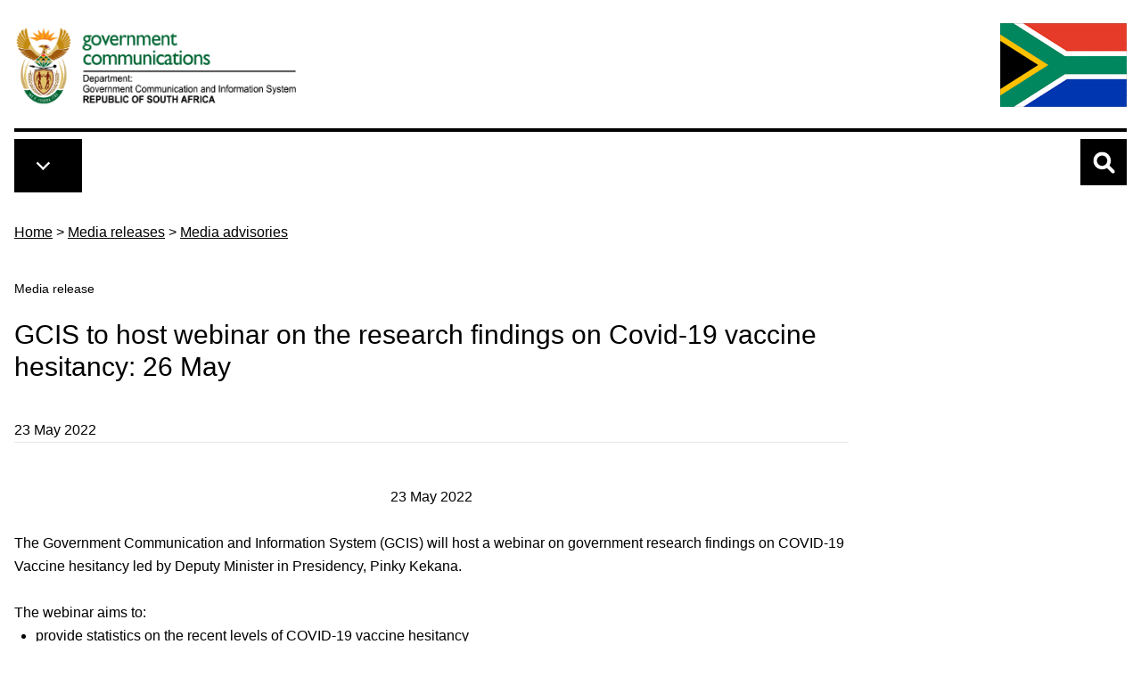

--- FILE ---
content_type: text/html; charset=UTF-8
request_url: https://www.gcis.gov.za/newsroom/media-releases/gcis-host-webinar-research-findings-covid-19-vaccine-hesitancy-26-may
body_size: 22038
content:

<!DOCTYPE html>
<html lang="en" dir="ltr">
  <head>
    <meta charset="utf-8" />
<meta name="description" content="23 May 2022 The Government Communication and Information System (GCIS) will host a webinar on" />
<link rel="canonical" href="https://www.gcis.gov.za/newsroom/media-releases/gcis-host-webinar-research-findings-covid-19-vaccine-hesitancy-26-may" />
<meta name="Generator" content="Drupal 10 (https://www.drupal.org)" />
<meta name="MobileOptimized" content="width" />
<meta name="HandheldFriendly" content="true" />
<meta name="viewport" content="width=device-width, initial-scale=1.0" />
<link rel="icon" href="/themes/custom/tailwindcss/favicon.ico" type="image/vnd.microsoft.icon" />

    <title>GCIS to host webinar on the research findings on Covid-19 vaccine hesitancy: 26 May | Government Communication and Information System (GCIS)</title>
    <link rel="stylesheet" media="all" href="/libraries/drupal-superfish/css/superfish.css?t9bhho" />
<link rel="stylesheet" media="all" href="/themes/contrib/stable/css/core/components/progress.module.css?t9bhho" />
<link rel="stylesheet" media="all" href="/themes/contrib/stable/css/core/components/ajax-progress.module.css?t9bhho" />
<link rel="stylesheet" media="all" href="/themes/contrib/stable/css/system/components/align.module.css?t9bhho" />
<link rel="stylesheet" media="all" href="/themes/contrib/stable/css/system/components/fieldgroup.module.css?t9bhho" />
<link rel="stylesheet" media="all" href="/themes/contrib/stable/css/system/components/container-inline.module.css?t9bhho" />
<link rel="stylesheet" media="all" href="/themes/contrib/stable/css/system/components/clearfix.module.css?t9bhho" />
<link rel="stylesheet" media="all" href="/themes/contrib/stable/css/system/components/details.module.css?t9bhho" />
<link rel="stylesheet" media="all" href="/themes/contrib/stable/css/system/components/hidden.module.css?t9bhho" />
<link rel="stylesheet" media="all" href="/themes/contrib/stable/css/system/components/item-list.module.css?t9bhho" />
<link rel="stylesheet" media="all" href="/themes/contrib/stable/css/system/components/js.module.css?t9bhho" />
<link rel="stylesheet" media="all" href="/themes/contrib/stable/css/system/components/nowrap.module.css?t9bhho" />
<link rel="stylesheet" media="all" href="/themes/contrib/stable/css/system/components/position-container.module.css?t9bhho" />
<link rel="stylesheet" media="all" href="/themes/contrib/stable/css/system/components/reset-appearance.module.css?t9bhho" />
<link rel="stylesheet" media="all" href="/themes/contrib/stable/css/system/components/resize.module.css?t9bhho" />
<link rel="stylesheet" media="all" href="/themes/contrib/stable/css/system/components/system-status-counter.css?t9bhho" />
<link rel="stylesheet" media="all" href="/themes/contrib/stable/css/system/components/system-status-report-counters.css?t9bhho" />
<link rel="stylesheet" media="all" href="/themes/contrib/stable/css/system/components/system-status-report-general-info.css?t9bhho" />
<link rel="stylesheet" media="all" href="/themes/contrib/stable/css/system/components/tablesort.module.css?t9bhho" />
<link rel="stylesheet" media="all" href="/themes/custom/tailwindcss/dist/tailwind.css?t9bhho" />

    <script type="application/json" data-drupal-selector="drupal-settings-json">{"path":{"baseUrl":"\/","pathPrefix":"","currentPath":"node\/10001","currentPathIsAdmin":false,"isFront":false,"currentLanguage":"en"},"pluralDelimiter":"\u0003","gtag":{"tagId":"","consentMode":false,"otherIds":[],"events":[],"additionalConfigInfo":[]},"suppressDeprecationErrors":true,"ajaxPageState":{"libraries":"eJx1jFEOwjAMQy9U6JGmdIQ0KG2mOQN2e-ADpEnlx7L9ZIu7GE9BkuUtSY75TDd6HsuWsC28XhU1_9yom6rfedUe3GPI0cgM88rcx_zjsBX8o4tDQ328Dt_m-n3fEdxyIXAKUntov8xAFvNCdkLspl1eLDdrpQ","theme":"tailwindcss","theme_token":null},"ajaxTrustedUrl":{"\/search":true},"gtm":{"tagId":null,"settings":{"data_layer":"dataLayer","include_classes":false,"allowlist_classes":"google\nnonGooglePixels\nnonGoogleScripts\nnonGoogleIframes","blocklist_classes":"customScripts\ncustomPixels","include_environment":false,"environment_id":"","environment_token":""},"tagIds":["GTM-TPPDNRK"]},"superfish":{"superfish-main":{"id":"superfish-main","sf":{"animation":{"opacity":"show","width":"show"},"speed":"fast","autoArrows":true,"dropShadows":true},"plugins":{"touchscreen":{"disableHover":0,"cloneParent":0,"mode":"always_active"},"smallscreen":{"cloneParent":0,"mode":"window_width","breakpoint":3000,"accordionButton":0},"supposition":true,"supersubs":true}}},"csp":{"nonce":"FRnFHyoCjjO6_9fjIwcKqg"},"user":{"uid":0,"permissionsHash":"87b6ca4c9c3409fa3e15600d96438f41e701769e1dc25328ff814cb09cc51270"}}</script>
<script src="/core/misc/drupalSettingsLoader.js?v=10.6.2"></script>
<script src="/modules/contrib/google_tag/js/gtag.js?t9bhho"></script>
<script src="/modules/contrib/google_tag/js/gtm.js?t9bhho"></script>

    <link rel="apple-touch-icon" sizes="180x180" href="/apple-touch-icon.png">
    <link rel="icon" type="image/png" sizes="32x32" href="/favicon-32x32.png">
    <link rel="icon" type="image/png" sizes="16x16" href="/favicon-16x16.png">
    <link rel="manifest" href="/site.webmanifest">
    <link rel="mask-icon" href="/safari-pinned-tab.svg" color="#5bbad5">
    <meta name="msapplication-TileColor" content="#da532c">
    <meta name="theme-color" content="#ffffff">

        <script src=https://cdn.pagesense.io/js/gcisportal387/721a6f806ffd408eb97cbc5fb592bb1f.js></script>

  </head>
  <body class="path-node page-node-type-media-releases">
        <a href="#main-content" class="visually-hidden focusable">
      Skip to main content
    </a>
    <noscript><iframe src="https://www.googletagmanager.com/ns.html?id=GTM-TPPDNRK"
                  height="0" width="0" style="display:none;visibility:hidden"></iframe></noscript>

      <div class="dialog-off-canvas-main-canvas" data-off-canvas-main-canvas>
    <div class="grid grid-cols-5 h-[10px] overflow-hidden">
        <div class="gcis-trap gcis-trap-1"></div>
        <div class="gcis-trap gcis-trap-2"></div>
        <div class="gcis-trap gcis-trap-3"></div>
        <div class="gcis-trap gcis-trap-4"></div>
        <div class="gcis-trap gcis-trap-5"></div>
      </div>
<div class="container max-w-7xl mx-auto p-4 content">

<header role="banner">
  <div class="flex justify-between mb-2 border-b-4 border-black">
    <div>  <div>
    <div id="block-tailwindcss-site-branding">
  
    
    <div class="flex items-center">
          <a href="/" title="Home" rel="home" class="mr-2 site-logo max-w-xs">
        <img class="max-w-[360px]" src="/themes/custom/tailwindcss/images/gcis.png" alt="Home" />
      </a>
              </div>
</div>

  </div>
</div>
    <div class="content-end hidden xs:block">  <div>
    <div id="block-saflag">
  
    
      
            <div><img alt="South African Flag" data-entity-type="" data-entity-uuid="" src="/themes/custom/tailwindcss/images/flag-new.jpg" />
</div>
      
  </div>

  </div>
</div>
  </div>
</header>



<nav class="mt-0 w-full top-0 z-50 print:hidden relative">
    <div class="container max-w-7xl mx-auto flex flex-row">
      <div class="flex-none md:flex-grow inline-block align-middle">
        <div class="p-3 bg-black inline-block">   <div>
    <div>
  
    
      
<ul id="superfish-main" class="menu sf-menu sf-main sf-horizontal sf-style-none mb-0 inline-block align-middle divide-y divide-white">
  

  
  <li id="main-standardfront-page" class="sf-depth-1 sf-no-children sf-first">
              <a href="/" class="sf-depth-1">Home</a>
                      </li>


  
  <li id="main-menu-link-content328c781b-29a1-4fcf-938b-fa5eb4640c9c" class="sf-depth-1 sf-no-children">
              <a href="/content/about-us" class="sf-depth-1">About us</a>
                      </li>


  
  <li id="main-menu-link-content183fb120-feac-489a-9b94-94e8bbed4d6a" class="sf-depth-1 sf-no-children">
              <a href="/content/resource-centre" class="sf-depth-1">Resource centre</a>
                      </li>


  
  <li id="main-menu-link-content7461ba65-eaad-4db4-a44a-695b481d312d" class="sf-depth-1 sf-no-children">
              <a href="/content/newsroom" class="sf-depth-1">Newsroom</a>
                      </li>


  
  <li id="main-menu-link-content7d564c46-e84a-4469-a462-f53ebceee24b" class="sf-depth-1 sf-no-children">
              <a href="/content/services" class="sf-depth-1">Services</a>
                      </li>


  
  <li id="main-menu-link-content4ca37724-df7a-4c26-a928-2a59b1deca9c" class="sf-depth-1 sf-no-children">
              <a href="/content/about-us/hr/vacancies" class="sf-depth-1">Jobs</a>
                      </li>


  
  <li id="main-menu-link-content4a74ae95-80cf-438a-91a4-36646f22608d" class="sf-depth-1 sf-no-children sf-last">
              <a href="/content/latest-tenders" class="sf-depth-1">Latest tenders</a>
                      </li>


</ul>

  </div>

  </div>
 
        </div>
      </div>
      <div class="grow md:grow-0">
        <a aria-controls="collapseSearch" aria-expanded="false" class="ml-1.5 w-[52px] h-[52px] search-icon collapsed cursor-pointer inline-block bg-black hover:bg-gcis-lightgray hover:shadow-lg focus:bg-slate-200 focus:shadow-lg focus:outline-none focus:ring-0 active:bg-blue-800 active:shadow-lg transition duration-150 ease-in-out" data-bs-target="#collapseSearch" data-bs-toggle="collapse" type="button">

        </a>
      </div>

      <div class="flex-none md:hidden">
          <div class="pl-5">
            <img alt="South African Flag" src="/themes/custom/tailwindcss/images/flag-new.jpg" class="h-[52px]">
          </div>
      </div>
    </div>
  </nav>

<div>
  <div class="collapse collapse-vertical bg-gcis-lightgray p-5 pb-10 mt-1" id="collapseSearch">
        <div>
    

<div class="search-api-form" data-drupal-selector="search-api-form" id="block-searchapiform">
<span class="search-label text-xl font-semibold mb-3 block">Search GCIS.gov.za</span>
<div class="relative">
      <form action="/search" method="get" id="search-api-form" accept-charset="UTF-8">
  <div class="js-form-item form-item js-form-type-search form-item-search-api-fulltext js-form-item-search-api-fulltext form-no-label">
      <label for="edit-search-api-fulltext" class="visually-hidden">Search</label>
        <input title="Enter the terms you wish to search for." data-drupal-selector="edit-search-api-fulltext" type="search" id="edit-search-api-fulltext" name="search_api_fulltext" value="" size="15" maxlength="128" placeholder="" class="form-search" />

        </div>
<div data-drupal-selector="edit-actions" class="form-actions js-form-wrapper form-wrapper" id="edit-actions"><input class="absolute right-0 top-0 bg-gcis-darkorange focus:bg-gcis-darkgreen bg-search-icon button js-form-submit form-submit" data-drupal-selector="edit-submit" type="submit" id="edit-submit" value="" />
</div>

</form>

  </div>
</div>
  </div>

  </div>
</div>
  
  
  

    <div>
    <div id="block-tailwindcss-breadcrumbs">
  
    
      <nav class="breadcrumb mb-5 mt-8" aria-labelledby="system-breadcrumb">
  <h2 id="system-breadcrumb" class="visually-hidden">Breadcrumb</h2>
  <ol>
            <li class="inline"><a class="underline underline-offset-8 decoration-black hover:decoration-gcisgreen-800 text-black hover:text-gcisgreen-800" href="/">Home</a> > </li>
                <li class="inline"><a class="underline underline-offset-8 decoration-black hover:decoration-gcisgreen-800 text-black hover:text-gcisgreen-800" href="/content/newsroom/media-releases">Media releases</a> > </li>
                <li class="inline"><a class="underline underline-offset-8 decoration-black hover:decoration-gcisgreen-800 text-black hover:text-gcisgreen-800" href="/category/media-releases/media-advisories">Media advisories</a></li>
        </ol>
</nav>

  </div>

  </div>


    <div>
    <div data-drupal-messages-fallback class="hidden"></div>

  </div>


  
  <main role="main">
    <a id="main-content" tabindex="-1"></a>
    <div class="md:flex">
      
      
      <div class="grow">
          <div>
    <div id="block-mediareleasestitleprefix-2">
  
    
      
            <div class="text-sm font-light font-thin pt-5">Media release</div>
      
  </div>
<div id="block-tailwindcss-page-title">
  
    
      
  <h1 class="page-title w-full md:w-9/12"><span>GCIS to host webinar on the research findings on Covid-19 vaccine hesitancy: 26 May</span>
</h1>
  


  </div>

  </div>

          <div>
    <div id="block-tailwindcss-eco-omega-system-main">
  
    
      <article class="node w-full md:w-9/12 media-releases">

  
    

    <div class="mb-12">
    23 May 2022
    <hr>
  </div>
  <div class="node-content mb-12">
    <div class="mb-4">
            <div><div style="text-align: center;">23 May 2022</div>
<div style="text-align: center;">&nbsp;</div>
<div>The Government Communication and Information System (GCIS) will host a webinar on government research findings on COVID-19 Vaccine hesitancy led by Deputy Minister in Presidency, Pinky Kekana.&nbsp;</div>
<div>&nbsp;</div>
<div>The webinar aims to:&nbsp;</div>
<div>
<ul>
<li>provide statistics on the recent levels of COVID-19 vaccine hesitancy</li>
<li>explore the reasons for COVID-19 vaccine hesitancy</li>
<li>expand on the importance of improving health communication strategies using research data</li>
</ul>
</div>
<div>&nbsp;</div>
<div>Members of the media are invited to cover and attend the webinar as follows :</div>
<div>&nbsp;</div>
<div>Date:&nbsp; &nbsp; &nbsp; &nbsp; Thursday, 26 May 2022&nbsp;</div>
<div>Time:&nbsp; &nbsp; &nbsp; &nbsp; 13h00&nbsp;&nbsp;</div>
<div>Virtual Platform details: Zoom (Webinar ID: 965 9824 3922 Passcode: 766933)</div>
<div><a href="https://gcis.zoom.us/j/96598243922?pwd=dFhib1YzaDU5K2MxWjgwRk1mSzQ5QT09&amp;nbsp">https://gcis.zoom.us/j/96598243922?pwd=dFhib1YzaDU5K2MxWjgwRk1mSzQ5QT09…</a>;</div>
<div>&nbsp;</div>
<div>Enquiries: <br>William Baloyi on&nbsp; 0833907147</div>
</div>
      </div>
    <div class=""></div>
  </div>
  <div class="container bg-gcis-lightorange w-full h-2 my-4 block"></div>
  <!-- Social Media Share Buttons  -->
  <div class="container grid grid-cols-1 md:grid-cols-2">
    <div class="col-span-1 font-bold">
      <div class="mb-2 text-lg">Share this page</div>
      <div class="inline-flex items-center">
        <a class="social-link facebook" href="https://www.facebook.com/sharer.php?u=https://www.gcis.gov.za//newsroom/media-releases/gcis-host-webinar-research-findings-covid-19-vaccine-hesitancy-26-may" id="fb-share" rel="nofollow" target="_blank" title="Share on Facebook"><img alt="GCIS on Facebook" class="social-link" src="/themes/custom/tailwindcss/images/facebook-brands.svg" style="width:30px; height=30px;" />Facebook</a>
        <a class="social-link twitter ml-6 text-gcis-darkorange" href="https://twitter.com/share?url=https://www.gcis.gov.za//newsroom/media-releases/gcis-host-webinar-research-findings-covid-19-vaccine-hesitancy-26-may" id="fb-share" rel="nofollow" target="_blank" title="Share on Twitter"><img alt="GCIS on Facebook" class="social-link" src="/themes/custom/tailwindcss/images/twitter-brands.svg" style="width:30px; height=30px;" />Twitter</a>
        <a class="social-link whatsapp ml-6" href="https://api.whatsapp.com:/send?text=https://www.gcis.gov.za//newsroom/media-releases/gcis-host-webinar-research-findings-covid-19-vaccine-hesitancy-26-may" data-action="share/whatsapp/share" target="_blank"> <img alt="GCIS on Facebook" class="social-link" src="/themes/custom/tailwindcss/images/whatsapp-brands.svg" style="width:30px; height=30px;" />WhatsApp</a>
      </div>
    </div>
    <div class="col-span-1 font-bold cat-explore">
      <div class="font-bold mb-2.5 text-lg">Similar categories to explore</div>
            
            <div><a href="/category/media-releases/media-advisories" hreflang="en">Media advisories</a></div>
      
          </div>
    </div>
  </div>

</article>


  </div>

  </div>

      </div>
          </div>
  </main>
  
  
  
  
      
</div>      <div class="mx-auto tagline-bg mb-4 mt-10">
      <div class="container max-w-7xl mx-auto py-3 px-3 grid grid-cols-1 gap-4 md:grid-cols-2 lg:grid-cols-2">
              <div class="col-span-2">  <div>
    <div id="block-tailwindcss-eco-omega-block-227">
  
    
      
            <div><h2 class="pulse my-0 pt-0">Empowering South Africans through communication excellence.</h2>
</div>
      
  </div>

  </div>
</div>
        <div class="col-span-1"></div>  
      </div>
    </div>
        <footer role="contentinfo">
      <div class="bg-gcis-footergreen py-6 content">
        <div class="container max-w-7xl mx-auto py-5 px-3">
          <div class="grid grid-cols-1 gap-4 md:grid-cols-4">
            <div class="col-span-1 md:col-span-2">  <div>
     <div id="block-exploregcis4">
  
      <h3 class="block-title">Explore</h3>
    <div class="block-title-underline"></div>
    
    
    
            <div><div class="grid grid-cols-1 md:grid-cols-2">
<ul class="list-none">
<li><a href="/content/about-us">About us</a></li>
<li><a href="/content/services">Services</a></li>
<li><a href="/content/resource-centre">Resource centre</a></li>
<li><a href="/content/newsroom">Newsroom</a></li>
<li><a href="/content/links">Links</a></li>
<li><a href="/content/contact-us">Contact us</a></li>
<li><a href="/content/help">Help</a></li>
<li><a href="/content/help/faqs">FAQs</a></li>
</ul>
<ul class="list-none sm:block inline-block">
<li><a href="/content/newsroom/media-releases">Media releases</a></li>
<li><a href="/content/newsroom/subscriptions">Subscriptions</a></li>
<li><a href="/content/newsroom/speeches">Speeches</a></li>
<li><a href="/content/newsroom/media-contacts">Media contacts</a></li>
<li><a href="/content/resourcecentre/newsletters-magazines">Newsletters</a></li>
<li><a href="http://www.flickr.com/photos/governmentza/sets/" target="_blank">Photo galleries</a></li>
</ul>
</div>
</div>
      

  </div>

  </div>
</div>
            <div class="col-span-1">  <div>
     <div id="block-tailwindcss-eco-omega-block-232">
  
      <h3 class="block-title">Follow Us</h3>
    <div class="block-title-underline"></div>
    
    
    
            <div><div class="grid grid-cols-5 gap-4 mb-3">
<div class="flex items-center"><a href="https://www.facebook.com/GCISZA" target="_blank"><img src="/themes/custom/tailwindcss/images/facebook-brands.svg" alt="GCIS on Facebook" width="30" height="30"></a></div>
<div class="flex items-center"><a href="https://twitter.com/gcismedia" target="_blank"><img src="https://www.gcis.gov.za/sites/default/files/pictures/twitter-x-app-icon-30_0.jpg" alt="GCIS on X" width="30" height="18"></a></div>
<div class="flex items-center"><a href="https://www.youtube.com/channel/UCeGklnZgV21ag34t1_4G4dg" target="_blank"><img src="/themes/custom/tailwindcss/images/youtube-brands.svg" alt="GCIS on YouTube" width="30" height="27"></a></div>
<div class="flex items-center"><a href="https://www.flickr.com/photos/governmentza/albums/" target="_blank"><img src="/themes/custom/tailwindcss/images/flickr-brands.svg" alt="GCIS on Twitter" width="30" height="34"></a></div>
<div class="flex items-center"><a href="https://www.linkedin.com/company/governmentza" target="_blank"><img src="/themes/custom/tailwindcss/images/linkedin-brands.svg" alt="GCIS on LinkedIn" width="30" height="30"></a></div>
</div>
<div><a href="https://play.google.com/store/apps/details?id=za.gov.sagovapp"><img src="/sites/default/files/pictures/google-plays.jpg" data-entity-uuid="b87a6a80-c0a1-47de-9e0a-657df4d12642" data-entity-type="file" alt width="143" height="58"></a></div>
<p><a href="https://apps.apple.com/za/app/south-african-government/id1363173160"><img src="/sites/default/files/pictures/app-stores.jpg" data-entity-uuid="6f4d3f10-1607-497a-a818-9fa6d7145752" data-entity-type="file" alt width="143" height="58"></a></p>
</div>
      

  </div>
<div class="mt-6">
  
      <h3 class="block-title">Notifications</h3>
    <div class="block-title-underline"></div>
    
      
            <div><p><a href="https://list.gcis.gov.za/mailman/listinfo/vacancies" target="_blank">Register to get Notifications about Jobs and Tenders</a></p>
</div>
      
  </div>

  </div>
</div>
            <div class="col-span-1">  <div>
     <div id="block-tailwindcss-eco-omega-block-230">
  
      <h3 class="block-title">Find us</h3>
    <div class="block-title-underline"></div>
    
    
    
            <div><p>Our address is:</p>
<p>Tshedimosetso House<br>
1035 cnr Francis Baard and Festival streets<br>
HATFIELD, Pretoria, 0083</p>
<p>Tel: 012 473 0000</p>
<p>GPS (Latitude, Longitude)<br>
-25.746838, 28.231634<br>
<span class="normal">S 25°44.810, E 28°13.898 </span><br>
<span class="normal">S 25</span><span class="normal"><span class="normal">°</span>44'48.6", E</span><span class="normal"> 28</span><span class="normal"><span class="normal"><span class="normal">°</span></span>13'53.9"</span></p>
<p><a href="/content/contact-us/newmap-to-gcis">Directions</a></p>
</div>
      

  </div>

  </div>
</div>          
          </div>
          <div class="block-title-underline mt-5"></div>
          <div class="grid grid-cols-1 lg:grid-cols-2">
            <div class="col-span-1">  <div>
    <div id="block-ndplogo">
  
    
      
            <div><p><img alt="NDP Logo" data-entity-type data-entity-uuid src="/themes/custom/tailwindcss/images/NDP_final_LOGO.png"></p>
</div>
      
  </div>

  </div>
</div>
            <div class="col-span-1">  <div>
    <div id="block-tailwindcss-eco-omega-block-231">
  
    
      
            <div><p class="text-align-right">Copyright ©2026 Government Communication and Information System<br><a href="/content/help/about-gcis-web">About the site</a>&nbsp;|&nbsp;<a href="mailto:electronic@gcis.gov.za" title="GCIS web">Web manager</a>&nbsp;| <a href="/content/help/using-gcis-web">Terms and conditions</a></p>
</div>
      
  </div>

  </div>
</div>          
          </div>
        </div>
      </div>
      <div class="grid grid-cols-5 h-[10px] overflow-hidden">
        <div class="gcis-trap gcis-trap-1"></div>
        <div class="gcis-trap gcis-trap-2"></div>
        <div class="gcis-trap gcis-trap-3"></div>
        <div class="gcis-trap gcis-trap-4"></div>
        <div class="gcis-trap gcis-trap-5"></div>
      </div>
    </footer>
  
  </div>

    
    <script src="/core/assets/vendor/jquery/jquery.min.js?v=3.7.1"></script>
<script src="/core/assets/vendor/once/once.min.js?v=1.0.1"></script>
<script src="/core/misc/drupal.js?v=10.6.2"></script>
<script src="/core/misc/drupal.init.js?v=10.6.2"></script>
<script src="/core/assets/vendor/tabbable/index.umd.min.js?v=6.3.0"></script>
<script src="/core/misc/progress.js?v=10.6.2"></script>
<script src="/core/assets/vendor/loadjs/loadjs.min.js?v=4.3.0"></script>
<script src="/core/misc/debounce.js?v=10.6.2"></script>
<script src="/core/misc/announce.js?v=10.6.2"></script>
<script src="/core/misc/message.js?v=10.6.2"></script>
<script src="/core/misc/ajax.js?v=10.6.2"></script>
<script src="/themes/contrib/stable/js/ajax.js?v=10.6.2"></script>
<script src="/modules/contrib/google_tag/js/gtag.ajax.js?t9bhho"></script>
<script src="/modules/contrib/superfish/js/superfish.js?v=2.0"></script>
<script src="/libraries/drupal-superfish/superfish.js?t9bhho"></script>
<script src="/libraries/drupal-superfish/jquery.hoverIntent.minified.js?t9bhho"></script>
<script src="/libraries/drupal-superfish/sfsmallscreen.js?t9bhho"></script>
<script src="/libraries/drupal-superfish/supersubs.js?t9bhho"></script>
<script src="/libraries/drupal-superfish/supposition.js?t9bhho"></script>
<script src="/libraries/drupal-superfish/sftouchscreen.js?t9bhho"></script>
<script src="/themes/custom/tailwindcss/node_modules/tw-elements/dist/js/index.min.js?t9bhho"></script>

  </body>
</html>


--- FILE ---
content_type: text/css
request_url: https://www.gcis.gov.za/themes/custom/tailwindcss/dist/tailwind.css?t9bhho
body_size: 39085
content:
/*! tailwindcss v3.0.24 | MIT License | https://tailwindcss.com*/*,:after,:before{box-sizing:border-box;border:0 solid #e5e7eb}:after,:before{--tw-content:""}html{line-height:1.5;-webkit-text-size-adjust:100%;-moz-tab-size:4;-o-tab-size:4;tab-size:4;font-family:Inter,sans-serif}body{margin:0;line-height:inherit}hr{height:0;color:inherit;border-top-width:1px}abbr:where([title]){-webkit-text-decoration:underline dotted;text-decoration:underline dotted}h1,h2,h3,h4,h5,h6{font-size:inherit;font-weight:inherit}a{color:inherit;text-decoration:inherit}b,strong{font-weight:bolder}code,kbd,pre,samp{font-family:ui-monospace,monospace;font-size:1em}small{font-size:80%}sub,sup{font-size:75%;line-height:0;position:relative;vertical-align:initial}sub{bottom:-.25em}sup{top:-.5em}table{text-indent:0;border-color:inherit;border-collapse:collapse}button,input,optgroup,select,textarea{font-family:inherit;font-size:100%;line-height:inherit;color:inherit;margin:0;padding:0}button,select{text-transform:none}[type=button],[type=reset],[type=submit],button{-webkit-appearance:button;background-color:initial;background-image:none}:-moz-focusring{outline:auto}:-moz-ui-invalid{box-shadow:none}progress{vertical-align:initial}::-webkit-inner-spin-button,::-webkit-outer-spin-button{height:auto}[type=search]{-webkit-appearance:textfield;outline-offset:-2px}::-webkit-search-decoration{-webkit-appearance:none}::-webkit-file-upload-button{-webkit-appearance:button;font:inherit}summary{display:list-item}blockquote,dd,dl,figure,h1,h2,h3,h4,h5,h6,hr,p,pre{margin:0}fieldset{margin:0}fieldset,legend{padding:0}menu,ol,ul{list-style:none;margin:0;padding:0}textarea{resize:vertical}input::-moz-placeholder,textarea::-moz-placeholder{opacity:1;color:#9ca3af}input:-ms-input-placeholder,textarea:-ms-input-placeholder{opacity:1;color:#9ca3af}input::placeholder,textarea::placeholder{opacity:1;color:#9ca3af}[role=button],button{cursor:pointer}:disabled{cursor:default}audio,canvas,embed,iframe,img,object,svg,video{display:block;vertical-align:middle}img,video{max-width:100%;height:auto}[hidden]{display:none}body{--tw-bg-opacity:1;background-color:rgb(255 255 255/var(--tw-bg-opacity));font-weight:300;line-height:1.625;color:rgb(0 0 0/var(--tw-text-opacity))}a,body{font-family:Roboto,sans-serif;--tw-text-opacity:1}a{font-weight:400;color:rgb(0 129 85/var(--tw-text-opacity));-webkit-text-decoration-line:underline;text-decoration-line:underline;text-underline-offset:4px}a:hover{--tw-text-opacity:1;color:rgb(0 0 0/var(--tw-text-opacity));text-decoration-thickness:2px}p{font-size:1rem;line-height:1.5rem}h1,p{margin-bottom:1rem}h1{font-size:1.875rem;line-height:2.25rem;font-weight:500}h1.page-title{padding-top:1.5rem;padding-bottom:1.5rem}span.h1.page-title{margin-bottom:0;display:block;padding-top:1.25rem;padding-bottom:1.25rem;font-size:1.875rem;line-height:2.25rem;font-weight:500}h2{font-size:1.25rem}h2,h3{margin-bottom:1rem;line-height:1.75rem;font-weight:600}h3{font-size:1.125rem}input,textarea{border-radius:.25rem;border-width:1px;--tw-border-opacity:1;border-color:rgb(107 114 128/var(--tw-border-opacity));padding:.75rem;--tw-text-opacity:1;color:rgb(0 0 0/var(--tw-text-opacity))}input:focus,textarea:focus{--tw-border-opacity:1;border-color:rgb(245 130 31/var(--tw-border-opacity));outline:2px solid #0000;outline-offset:2px;--tw-ring-offset-shadow:var(--tw-ring-inset) 0 0 0 var(--tw-ring-offset-width) var(--tw-ring-offset-color);--tw-ring-shadow:var(--tw-ring-inset) 0 0 0 calc(1px + var(--tw-ring-offset-width)) var(--tw-ring-color);box-shadow:var(--tw-ring-offset-shadow),var(--tw-ring-shadow),var(--tw-shadow,0 0 #0000);--tw-ring-opacity:1;--tw-ring-color:rgb(245 130 31/var(--tw-ring-opacity))}input[type=button],input[type=reset],input[type=submit]{border-radius:.25rem;border-color:rgb(245 130 31/var(--tw-border-opacity));background-color:rgb(245 130 31/var(--tw-bg-opacity));padding:.5rem 1rem}input[type=submit]:hover{--tw-border-opacity:1;border-color:rgb(0 0 0/var(--tw-border-opacity));--tw-bg-opacity:1;background-color:rgb(0 0 0/var(--tw-bg-opacity))}input[type=button],input[type=reset],input[type=submit]{cursor:pointer;border-width:2px;--tw-border-opacity:1;border-color:rgb(238 165 44/var(--tw-border-opacity));--tw-bg-opacity:1;background-color:rgb(238 165 44/var(--tw-bg-opacity));--tw-text-opacity:1;color:rgb(255 255 255/var(--tw-text-opacity))}input[type=button]:hover,input[type=reset]:hover,input[type=submit]:hover{--tw-bg-opacity:1;background-color:rgb(238 165 44/var(--tw-bg-opacity))}input.block-search{padding:.25rem}input[type=search]{width:100%;border-width:2px}*,:after,:before{--tw-translate-x:0;--tw-translate-y:0;--tw-rotate:0;--tw-skew-x:0;--tw-skew-y:0;--tw-scale-x:1;--tw-scale-y:1;--tw-pan-x: ;--tw-pan-y: ;--tw-pinch-zoom: ;--tw-scroll-snap-strictness:proximity;--tw-ordinal: ;--tw-slashed-zero: ;--tw-numeric-figure: ;--tw-numeric-spacing: ;--tw-numeric-fraction: ;--tw-ring-inset: ;--tw-ring-offset-width:0px;--tw-ring-offset-color:#fff;--tw-ring-color:#3b82f680;--tw-ring-offset-shadow:0 0 #0000;--tw-ring-shadow:0 0 #0000;--tw-shadow:0 0 #0000;--tw-shadow-colored:0 0 #0000;--tw-blur: ;--tw-brightness: ;--tw-contrast: ;--tw-grayscale: ;--tw-hue-rotate: ;--tw-invert: ;--tw-saturate: ;--tw-sepia: ;--tw-drop-shadow: ;--tw-backdrop-blur: ;--tw-backdrop-brightness: ;--tw-backdrop-contrast: ;--tw-backdrop-grayscale: ;--tw-backdrop-hue-rotate: ;--tw-backdrop-invert: ;--tw-backdrop-opacity: ;--tw-backdrop-saturate: ;--tw-backdrop-sepia: }.container{width:100%}@media (min-width:480px){.container{max-width:480px}}@media (min-width:640px){.container{max-width:640px}}@media (min-width:768px){.container{max-width:768px}}@media (min-width:1024px){.container{max-width:1024px}}@media (min-width:1280px){.container{max-width:1280px}}@media (min-width:1536px){.container{max-width:1536px}}@media (min-width:1600px){.container{max-width:1600px}}:root{--bs-blue:#0d6efd;--bs-indigo:#6610f2;--bs-purple:#6f42c1;--bs-pink:#d63384;--bs-red:#dc3545;--bs-orange:#fd7e14;--bs-yellow:#ffc107;--bs-green:#198754;--bs-teal:#20c997;--bs-cyan:#0dcaf0;--bs-white:#fff;--bs-gray:#6c757d;--bs-gray-dark:#343a40;--bs-gray-100:#f8f9fa;--bs-gray-200:#e9ecef;--bs-gray-300:#dee2e6;--bs-gray-400:#ced4da;--bs-gray-500:#adb5bd;--bs-gray-600:#6c757d;--bs-gray-700:#495057;--bs-gray-800:#343a40;--bs-gray-900:#212529;--bs-primary:#0d6efd;--bs-secondary:#6c757d;--bs-success:#198754;--bs-info:#0dcaf0;--bs-warning:#ffc107;--bs-danger:#dc3545;--bs-light:#f8f9fa;--bs-dark:#212529;--bs-primary-rgb:13,110,253;--bs-secondary-rgb:108,117,125;--bs-success-rgb:25,135,84;--bs-info-rgb:13,202,240;--bs-warning-rgb:255,193,7;--bs-danger-rgb:220,53,69;--bs-light-rgb:248,249,250;--bs-dark-rgb:33,37,41;--bs-white-rgb:255,255,255;--bs-black-rgb:0,0,0;--bs-body-color-rgb:33,37,41;--bs-body-bg-rgb:255,255,255;--bs-font-sans-serif:system-ui,-apple-system,"Segoe UI",Roboto,"Helvetica Neue",Arial,"Noto Sans","Liberation Sans",sans-serif,"Apple Color Emoji","Segoe UI Emoji","Segoe UI Symbol","Noto Color Emoji";--bs-font-monospace:SFMono-Regular,Menlo,Monaco,Consolas,"Liberation Mono","Courier New",monospace;--bs-gradient:linear-gradient(180deg,#ffffff26,#fff0);--bs-body-font-family:var(--bs-font-sans-serif);--bs-body-font-size:1rem;--bs-body-font-weight:400;--bs-body-line-height:1.5;--bs-body-color:#212529;--bs-body-bg:#fff}.btn.active,.btn.active:focus{box-shadow:none}.fade{transition:opacity .15s linear}.fade:not(.show){opacity:0}.collapse:not(.show){display:none}.dropdown-item.active{color:#1f2937;-webkit-text-decoration:none;text-decoration:none;background-color:#0d6efd}.dropdown-menu.show{display:block}.dropdown-menu-dark .dropdown-item.active{color:#fff;background-color:#0d6efd}.nav-tabs .nav-item.show .nav-link,.nav-tabs .nav-link.active{color:#2563eb;border-color:#2563eb}.nav-pills .nav-link.active,.nav-pills .show>.nav-link{background:#2563eb;color:#fff;box-shadow:0 4px 6px -1px #0000001a,0 2px 4px -1px #0000000f}.nav-pills.menu-sidebar .nav-link.active{color:#1266f1;font-weight:600;border-left:.125rem solid #1266f1}.nav-justified .nav-item{-ms-flex-basis:0;flex-basis:0}.tab-content>.active{display:block}.navbar-light .navbar-nav .nav-link.active,.navbar-light .navbar-nav .show>.nav-link{color:#000000e6}.navbar-dark .navbar-nav .nav-link.active,.navbar-dark .navbar-nav .show>.nav-link{color:#fff}.accordion-button{overflow-anchor:none}.accordion-button:not(.collapsed){color:#2563eb;background-color:#fff;box-shadow:inset 0 -1px 0 #e5e7eb}.accordion-button:not(.collapsed):after{background-image:url("data:image/svg+xml;charset=utf-8,%3Csvg xmlns='http://www.w3.org/2000/svg' viewBox='0 0 16 16' fill='%232563eb'%3E%3Cpath fill-rule='evenodd' d='M1.646 4.646a.5.5 0 0 1 .708 0L8 10.293l5.646-5.647a.5.5 0 0 1 .708.708l-6 6a.5.5 0 0 1-.708 0l-6-6a.5.5 0 0 1 0-.708z'/%3E%3C/svg%3E");transform:rotate(-180deg)}.accordion-button:after{-ms-flex-shrink:0;flex-shrink:0;width:1.25rem;height:1.25rem;margin-left:auto;content:"";background-image:url("data:image/svg+xml;charset=utf-8,%3Csvg xmlns='http://www.w3.org/2000/svg' viewBox='0 0 16 16' fill='%23212529'%3E%3Cpath fill-rule='evenodd' d='M1.646 4.646a.5.5 0 0 1 .708 0L8 10.293l5.646-5.647a.5.5 0 0 1 .708.708l-6 6a.5.5 0 0 1-.708 0l-6-6a.5.5 0 0 1 0-.708z'/%3E%3C/svg%3E");background-repeat:no-repeat;background-size:1.25rem;transition:transform .2s ease-in-out}.accordion-button:hover{z-index:2}.accordion-button:focus{z-index:3}.accordion-item:first-of-type{border-top-left-radius:.5rem;border-top-right-radius:.5rem}.accordion-item:first-of-type .accordion-button{border-top-left-radius:calc(.5rem - 1px);border-top-right-radius:calc(.5rem - 1px)}.accordion-item:not(:first-of-type){border-top:0}.accordion-item:last-of-type{border-bottom-right-radius:.5rem;border-bottom-left-radius:.5rem}.accordion-item:last-of-type .accordion-button.collapsed{border-bottom-right-radius:calc(.5rem - 1px);border-bottom-left-radius:calc(.5rem - 1px)}.accordion-item:last-of-type .accordion-collapse{border-bottom-right-radius:.5rem;border-bottom-left-radius:.5rem}.modal.fade .modal-dialog{transition:transform .3s ease-out;transform:translateY(-50px)}.modal.show .modal-dialog{transform:none}.modal-backdrop.fade{opacity:0}.modal-backdrop.show{opacity:.5}.tooltip.show{opacity:1}.carousel-item.active{display:block}.active.carousel-item-end{transform:translateX(100%)}.active.carousel-item-start{transform:translateX(-100%)}.carousel-fade .carousel-item.active{z-index:1;opacity:1}.carousel-fade .active.carousel-item-end,.carousel-fade .active.carousel-item-start{z-index:0;opacity:0;transition:opacity 0s .6s}.carousel-indicators .active{opacity:1}.offcanvas-backdrop.fade{opacity:0}.offcanvas-backdrop.show{opacity:.5}.offcanvas.show{transform:none}.visually-hidden{position:absolute!important;width:1px!important;height:1px!important;padding:0!important;margin:-1px!important;overflow:hidden!important;clip:rect(0,0,0,0)!important;white-space:nowrap!important;border:0!important}.ripple-wave.active{transform:scale(1);opacity:0}.datepicker-cell.current .datepicker-cell-content{border:1px solid #000}.timepicker-current.active,.timepicker-mode-wrapper.active{opacity:1}.timepicker-time-tips-hours.active,.timepicker-time-tips-inner.active,.timepicker-time-tips-minutes.active{color:#fff;background-color:#2979ff;font-weight:400}.timepicker-time-tips.active{color:#fff}.timepicker-hour-mode.active,.timepicker-hour.active,.timepicker-minute.active{color:#fff;opacity:1}.timepicker-icon-down.active,.timepicker-icon-up.active,.timepicker-modal .fade.show{opacity:1}@media (prefers-reduced-motion:reduce){.form-control::file-selector-button{transition:none}.form-control::-webkit-file-upload-button{-webkit-transition:none;transition:none}.form-switch .form-check-input{transition:none}.form-range::-webkit-slider-thumb{-webkit-transition:none;transition:none}.form-range::-moz-range-thumb{-moz-transition:none;transition:none}.accordion-button:after,.carousel-control-next,.carousel-control-prev,.carousel-fade .active.carousel-item-end,.carousel-fade .active.carousel-item-start,.carousel-indicators [data-bs-target],.carousel-item,.collapsing,.collapsing.collapse-horizontal,.fade,.form-floating>label,.modal.fade .modal-dialog{transition:none}.spinner-border,.spinner-grow{-webkit-animation-duration:1.5s;animation-duration:1.5s}}@-webkit-keyframes _spinner-grow{0%{transform:scale(0)}50%{opacity:1;transform:none}}@keyframes _spinner-grow{0%{transform:scale(0)}50%{opacity:1;transform:none}}@-webkit-keyframes _fade-in{0%{opacity:0}to{opacity:1}}@keyframes _fade-in{0%{opacity:0}to{opacity:1}}@-webkit-keyframes _fade-out{0%{opacity:1}to{opacity:0}}@keyframes _fade-out{0%{opacity:1}to{opacity:0}}@-webkit-keyframes _fade-in-down{0%{opacity:0;transform:translate3d(0,-100%,0)}to{opacity:1;transform:translateZ(0)}}@keyframes _fade-in-down{0%{opacity:0;transform:translate3d(0,-100%,0)}to{opacity:1;transform:translateZ(0)}}@-webkit-keyframes _fade-in-left{0%{opacity:0;transform:translate3d(-100%,0,0)}to{opacity:1;transform:translateZ(0)}}@keyframes _fade-in-left{0%{opacity:0;transform:translate3d(-100%,0,0)}to{opacity:1;transform:translateZ(0)}}@-webkit-keyframes _fade-in-right{0%{opacity:0;transform:translate3d(100%,0,0)}to{opacity:1;transform:translateZ(0)}}@keyframes _fade-in-right{0%{opacity:0;transform:translate3d(100%,0,0)}to{opacity:1;transform:translateZ(0)}}@-webkit-keyframes _fade-in-up{0%{opacity:0;transform:translate3d(0,100%,0)}to{opacity:1;transform:translateZ(0)}}@keyframes _fade-in-up{0%{opacity:0;transform:translate3d(0,100%,0)}to{opacity:1;transform:translateZ(0)}}@-webkit-keyframes _fade-out-down{0%{opacity:1}to{opacity:0;transform:translate3d(0,100%,0)}}@keyframes _fade-out-down{0%{opacity:1}to{opacity:0;transform:translate3d(0,100%,0)}}@-webkit-keyframes _fade-out-left{0%{opacity:1}to{opacity:0;transform:translate3d(-100%,0,0)}}@keyframes _fade-out-left{0%{opacity:1}to{opacity:0;transform:translate3d(-100%,0,0)}}@-webkit-keyframes _fade-out-right{0%{opacity:1}to{opacity:0;transform:translate3d(100%,0,0)}}@keyframes _fade-out-right{0%{opacity:1}to{opacity:0;transform:translate3d(100%,0,0)}}@-webkit-keyframes _fade-out-up{0%{opacity:1}to{opacity:0;transform:translate3d(0,-100%,0)}}@keyframes _fade-out-up{0%{opacity:1}to{opacity:0;transform:translate3d(0,-100%,0)}}@-webkit-keyframes _slide-in-down{0%{visibility:visible;transform:translate3d(0,-100%,0)}to{transform:translateZ(0)}}@keyframes _slide-in-down{0%{visibility:visible;transform:translate3d(0,-100%,0)}to{transform:translateZ(0)}}@-webkit-keyframes _slide-in-left{0%{visibility:visible;transform:translate3d(-100%,0,0)}to{transform:translateZ(0)}}@keyframes _slide-in-left{0%{visibility:visible;transform:translate3d(-100%,0,0)}to{transform:translateZ(0)}}@-webkit-keyframes _slide-in-right{0%{visibility:visible;transform:translate3d(100%,0,0)}to{transform:translateZ(0)}}@keyframes _slide-in-right{0%{visibility:visible;transform:translate3d(100%,0,0)}to{transform:translateZ(0)}}@-webkit-keyframes _slide-in-up{0%{visibility:visible;transform:translate3d(0,100%,0)}to{transform:translateZ(0)}}@keyframes _slide-in-up{0%{visibility:visible;transform:translate3d(0,100%,0)}to{transform:translateZ(0)}}@-webkit-keyframes _slide-out-down{0%{transform:translateZ(0)}to{visibility:hidden;transform:translate3d(0,100%,0)}}@keyframes _slide-out-down{0%{transform:translateZ(0)}to{visibility:hidden;transform:translate3d(0,100%,0)}}@-webkit-keyframes _slide-out-left{0%{transform:translateZ(0)}to{visibility:hidden;transform:translate3d(-100%,0,0)}}@keyframes _slide-out-left{0%{transform:translateZ(0)}to{visibility:hidden;transform:translate3d(-100%,0,0)}}@-webkit-keyframes _slide-out-right{0%{transform:translateZ(0)}to{visibility:hidden;transform:translate3d(100%,0,0)}}@keyframes _slide-out-right{0%{transform:translateZ(0)}to{visibility:hidden;transform:translate3d(100%,0,0)}}@-webkit-keyframes _slide-out-up{0%{transform:translateZ(0)}to{visibility:hidden;transform:translate3d(0,-100%,0)}}@keyframes _slide-out-up{0%{transform:translateZ(0)}to{visibility:hidden;transform:translate3d(0,-100%,0)}}@-webkit-keyframes _slide-down{0%{transform:translateZ(0)}to{transform:translate3d(0,100%,0)}}@keyframes _slide-down{0%{transform:translateZ(0)}to{transform:translate3d(0,100%,0)}}@-webkit-keyframes _slide-left{0%{transform:translateZ(0)}to{transform:translate3d(-100%,0,0)}}@keyframes _slide-left{0%{transform:translateZ(0)}to{transform:translate3d(-100%,0,0)}}@-webkit-keyframes _slide-right{0%{transform:translateZ(0)}to{transform:translate3d(100%,0,0)}}@keyframes _slide-right{0%{transform:translateZ(0)}to{transform:translate3d(100%,0,0)}}@-webkit-keyframes _slide-up{0%{transform:translateZ(0)}to{transform:translate3d(0,-100%,0)}}@keyframes _slide-up{0%{transform:translateZ(0)}to{transform:translate3d(0,-100%,0)}}@-webkit-keyframes _zoom-in{0%{opacity:0;transform:scale3d(.3,.3,.3)}50%{opacity:1}}@keyframes _zoom-in{0%{opacity:0;transform:scale3d(.3,.3,.3)}50%{opacity:1}}@-webkit-keyframes _zoom-out{0%{opacity:1}50%{opacity:0;transform:scale3d(.3,.3,.3)}to{opacity:0}}@keyframes _zoom-out{0%{opacity:1}50%{opacity:0;transform:scale3d(.3,.3,.3)}to{opacity:0}}@-webkit-keyframes _tada{0%{transform:scaleX(1)}10%{transform:scale3d(.9,.9,.9) rotate(-3deg)}20%{transform:scale3d(.9,.9,.9) rotate(-3deg)}30%{transform:scale3d(1.1,1.1,1.1) rotate(3deg)}50%{transform:scale3d(1.1,1.1,1.1) rotate(3deg)}70%{transform:scale3d(1.1,1.1,1.1) rotate(3deg)}90%{transform:scale3d(1.1,1.1,1.1) rotate(3deg)}40%{transform:scale3d(1.1,1.1,1.1) rotate(-3deg)}60%{transform:scale3d(1.1,1.1,1.1) rotate(-3deg)}80%{transform:scale3d(1.1,1.1,1.1) rotate(-3deg)}to{transform:scaleX(1)}}@keyframes _tada{0%{transform:scaleX(1)}10%{transform:scale3d(.9,.9,.9) rotate(-3deg)}20%{transform:scale3d(.9,.9,.9) rotate(-3deg)}30%{transform:scale3d(1.1,1.1,1.1) rotate(3deg)}50%{transform:scale3d(1.1,1.1,1.1) rotate(3deg)}70%{transform:scale3d(1.1,1.1,1.1) rotate(3deg)}90%{transform:scale3d(1.1,1.1,1.1) rotate(3deg)}40%{transform:scale3d(1.1,1.1,1.1) rotate(-3deg)}60%{transform:scale3d(1.1,1.1,1.1) rotate(-3deg)}80%{transform:scale3d(1.1,1.1,1.1) rotate(-3deg)}to{transform:scaleX(1)}}@-webkit-keyframes _pulse{0%{transform:scaleX(1)}50%{transform:scale3d(1.05,1.05,1.05)}to{transform:scaleX(1)}}@keyframes _pulse{0%{transform:scaleX(1)}50%{transform:scale3d(1.05,1.05,1.05)}to{transform:scaleX(1)}}@-webkit-keyframes _show-up-clock{0%{opacity:0;transform:scale(.7)}to{opacity:1;transform:scale(1)}}@keyframes _show-up-clock{0%{opacity:0;transform:scale(.7)}to{opacity:1;transform:scale(1)}}.block,.node{margin-bottom:1.5rem}.node-content a{--tw-text-opacity:1;color:rgb(0 101 52/var(--tw-text-opacity));-webkit-text-decoration-line:underline;text-decoration-line:underline}.node-content ul{margin-bottom:1rem;list-style-type:disc;padding-left:1.5rem}.view-blogs{.views-exposed-form{position:relative;margin-top:1rem;margin-bottom:1rem;border-radius:.25rem;border-width:1px;--tw-border-opacity:1;border-color:rgb(229 231 235/var(--tw-border-opacity));--tw-bg-opacity:1;background-color:rgb(249 250 251/var(--tw-bg-opacity));padding-left:.75rem;padding-right:.75rem;padding-top:.5rem;padding-bottom:.5rem}#views-exposed-form-blogs-blogs{display:flex;flex-direction:row;flex-wrap:wrap;gap:1rem;justify-content:flex-start;align-content:flex-start;align-items:flex-end;height:auto;min-height:0;width:100%}#views-exposed-form-blogs-blogs>div{width:auto;display:block}.views-exposed-form .form-item{margin-bottom:0;min-width:0;width:auto;flex:1 1 16rem}.views-exposed-form .form-item label{margin-bottom:1.5rem;margin-bottom:.125rem;display:block;font-size:.75rem;line-height:1rem;font-weight:700;text-transform:uppercase;letter-spacing:.025em;--tw-text-opacity:1;color:rgb(55 65 81/var(--tw-text-opacity))}.views-exposed-form .form-item input,.views-exposed-form .form-item select{height:2.25rem;width:100%;border-radius:.25rem;border-width:1px;--tw-border-opacity:1;border-color:rgb(156 163 175/var(--tw-border-opacity));--tw-bg-opacity:1;background-color:rgb(255 255 255/var(--tw-bg-opacity));padding-left:.75rem;padding-right:.75rem;font-size:.875rem;line-height:1.25rem;--tw-text-opacity:1;color:rgb(0 0 0/var(--tw-text-opacity));--tw-shadow:0 1px 2px 0 #0000000d;--tw-shadow-colored:0 1px 2px 0 var(--tw-shadow-color);box-shadow:var(--tw-ring-offset-shadow,0 0 #0000),var(--tw-ring-shadow,0 0 #0000),var(--tw-shadow)}.views-exposed-form .form-actions{margin-bottom:0;margin-top:0;width:auto;flex:0 0 auto;display:block}.views-exposed-form .form-actions button,.views-exposed-form .form-actions input[type=button],.views-exposed-form .form-actions input[type=submit]{display:flex;height:2.25rem;cursor:pointer;align-items:center;justify-content:center;border-radius:.25rem;--tw-bg-opacity:1;background-color:rgb(245 130 31/var(--tw-bg-opacity));padding-left:1.5rem;padding-right:1.5rem;font-size:.75rem;line-height:1rem;font-weight:700;text-transform:uppercase;letter-spacing:.05em;--tw-text-opacity:1;color:rgb(255 255 255/var(--tw-text-opacity));--tw-shadow:0 1px 2px 0 #0000000d;--tw-shadow-colored:0 1px 2px 0 var(--tw-shadow-color);box-shadow:var(--tw-ring-offset-shadow,0 0 #0000),var(--tw-ring-shadow,0 0 #0000),var(--tw-shadow)}.views-exposed-form .form-actions button:hover,.views-exposed-form .form-actions input[type=button]:hover,.views-exposed-form .form-actions input[type=submit]:hover{border-color:#0000;--tw-bg-opacity:1;background-color:rgb(0 0 0/var(--tw-bg-opacity))}h3{margin-top:1.5rem;margin-bottom:.75rem;border-bottom-width:1px;--tw-border-opacity:1;border-color:rgb(229 231 235/var(--tw-border-opacity));padding-bottom:.5rem;font-size:1.125rem;line-height:1.75rem;font-weight:500;--tw-text-opacity:1;color:rgb(0 0 0/var(--tw-text-opacity))}.item-list ul{list-style-type:disc}.item-list ul>:not([hidden])~:not([hidden]){--tw-space-y-reverse:0;margin-top:calc(.75rem*(1 - var(--tw-space-y-reverse)));margin-bottom:calc(.75rem*var(--tw-space-y-reverse))}.item-list ul{padding-left:1.25rem;--tw-text-opacity:1;color:rgb(31 41 55/var(--tw-text-opacity))}.item-list ul li{margin-bottom:.5rem;line-height:1.375}.item-list ul li a{font-size:1rem;line-height:1.5rem;font-weight:700;color:rgb(0 129 85/var(--tw-text-opacity));-webkit-text-decoration-line:underline;text-decoration-line:underline}.item-list ul li a,.item-list ul li a:hover{--tw-text-opacity:1}.item-list ul li a:hover{color:rgb(0 0 0/var(--tw-text-opacity));text-decoration-thickness:2px}a:hover{-webkit-text-decoration-line:none;text-decoration-line:none}}.pointer-events-none{pointer-events:none}.visible{visibility:visible}.invisible{visibility:hidden}.absolute{position:absolute}.relative{position:relative}.top-0{top:0}.right-0{right:0}.z-50{z-index:50}.col-span-2{grid-column:span 2/span 2}.col-span-1{grid-column:span 1/span 1}.m-4{margin:1rem}.mx-auto{margin-left:auto;margin-right:auto}.my-2{margin-top:.5rem;margin-bottom:.5rem}.my-5{margin-top:1.25rem;margin-bottom:1.25rem}.-mx-4{margin-left:-1rem;margin-right:-1rem}.my-4{margin-top:1rem}.mb-4,.my-4{margin-bottom:1rem}.mb-11{margin-bottom:2.75rem}.mb-0{margin-bottom:0}.mt-3{margin-top:.75rem}.mb-2{margin-bottom:.5rem}.mt-6{margin-top:1.5rem}.mb-6{margin-bottom:1.5rem}.mb-3{margin-bottom:.75rem}.mr-2{margin-right:.5rem}.mt-0{margin-top:0}.ml-1\.5{margin-left:.375rem}.ml-1{margin-left:.25rem}.mt-1{margin-top:.25rem}.mt-10{margin-top:2.5rem}.mt-5{margin-top:1.25rem}.mr-6{margin-right:1.5rem}.mb-5{margin-bottom:1.25rem}.mt-8{margin-top:2rem}.mt-2{margin-top:.5rem}.mt-12{margin-top:3rem}.mb-12{margin-bottom:3rem}.ml-6{margin-left:1.5rem}.mb-2\.5{margin-bottom:.625rem}.mb-10{margin-bottom:2.5rem}.block{display:block}.inline-block{display:inline-block}.inline{display:inline}.flex{display:flex}.inline-flex{display:inline-flex}.grid{display:grid}.hidden{display:none}.h-8{height:2rem}.h-2{height:.5rem}.h-\[10px\]{height:10px}.h-\[52px\]{height:52px}.w-8{width:2rem}.w-24{width:6rem}.w-full{width:100%}.w-1\/3{width:33.333333%}.w-\[52px\]{width:52px}.max-w-lg{max-width:32rem}.max-w-xs{max-width:20rem}.max-w-\[360px\]{max-width:360px}.max-w-7xl{max-width:80rem}.flex-none{flex:none}.grow{flex-grow:1}.basis-full{flex-basis:100%}.cursor-pointer{cursor:pointer}.select-none{-webkit-user-select:none;-moz-user-select:none;-ms-user-select:none;user-select:none}.list-none{list-style-type:none}.auto-cols-max{grid-auto-columns:-webkit-max-content;grid-auto-columns:max-content}.grid-flow-col{grid-auto-flow:column}.grid-cols-5{grid-template-columns:repeat(5,minmax(0,1fr))}.grid-cols-4{grid-template-columns:repeat(4,minmax(0,1fr))}.grid-cols-2{grid-template-columns:repeat(2,minmax(0,1fr))}.grid-cols-1{grid-template-columns:repeat(1,minmax(0,1fr))}.flex-row{flex-direction:row}.place-items-center{place-items:center}.content-center{align-content:center}.content-end{align-content:flex-end}.items-center{align-items:center}.justify-end{justify-content:flex-end}.justify-between{justify-content:space-between}.justify-items-end{justify-items:end}.gap-4{gap:1rem}.gap-x-4{-moz-column-gap:1rem;column-gap:1rem}.gap-x-0\.5{-moz-column-gap:.125rem;column-gap:.125rem}.gap-x-0{-moz-column-gap:0;column-gap:0}.space-y-8>:not([hidden])~:not([hidden]){--tw-space-y-reverse:0;margin-top:calc(2rem*(1 - var(--tw-space-y-reverse)));margin-bottom:calc(2rem*var(--tw-space-y-reverse))}.divide-x>:not([hidden])~:not([hidden]){--tw-divide-x-reverse:0;border-right-width:calc(1px*var(--tw-divide-x-reverse));border-left-width:calc(1px*(1 - var(--tw-divide-x-reverse)))}.divide-y>:not([hidden])~:not([hidden]){--tw-divide-y-reverse:0;border-top-width:calc(1px*(1 - var(--tw-divide-y-reverse)));border-bottom-width:calc(1px*var(--tw-divide-y-reverse))}.divide-gray-600>:not([hidden])~:not([hidden]){--tw-divide-opacity:1;border-color:rgb(75 85 99/var(--tw-divide-opacity))}.divide-gcisyellow-900>:not([hidden])~:not([hidden]){--tw-divide-opacity:1;border-color:rgb(252 188 28/var(--tw-divide-opacity))}.divide-white>:not([hidden])~:not([hidden]){--tw-divide-opacity:1;border-color:rgb(255 255 255/var(--tw-divide-opacity))}.overflow-hidden{overflow:hidden}.rounded-full{border-radius:9999px}.rounded-none{border-radius:0}.rounded-lg{border-radius:.5rem}.rounded{border-radius:.25rem}.border-2{border-width:2px}.border{border-width:1px}.border-0{border-width:0}.border-\[1px\]{border-width:1px}.border-b-4{border-bottom-width:4px}.border-b{border-bottom-width:1px}.border-slate-300{--tw-border-opacity:1;border-color:rgb(203 213 225/var(--tw-border-opacity))}.border-gray-200{--tw-border-opacity:1;border-color:rgb(229 231 235/var(--tw-border-opacity))}.border-black{--tw-border-opacity:1;border-color:rgb(0 0 0/var(--tw-border-opacity))}.border-gray-400{--tw-border-opacity:1;border-color:rgb(156 163 175/var(--tw-border-opacity))}.bg-gcisgreen-900{--tw-bg-opacity:1;background-color:rgb(0 101 52/var(--tw-bg-opacity))}.bg-gcisgreen-800{--tw-bg-opacity:1;background-color:rgb(5 115 58/var(--tw-bg-opacity))}.bg-slate-300{--tw-bg-opacity:1;background-color:rgb(203 213 225/var(--tw-bg-opacity))}.bg-white{--tw-bg-opacity:1;background-color:rgb(255 255 255/var(--tw-bg-opacity))}.bg-gray-800{--tw-bg-opacity:1;background-color:rgb(31 41 55/var(--tw-bg-opacity))}.bg-gray-200{--tw-bg-opacity:1;background-color:rgb(229 231 235/var(--tw-bg-opacity))}.bg-black{--tw-bg-opacity:1;background-color:rgb(0 0 0/var(--tw-bg-opacity))}.bg-gcis-lightgray{--tw-bg-opacity:1;background-color:rgb(227 228 232/var(--tw-bg-opacity))}.bg-gcis-footergreen{--tw-bg-opacity:1;background-color:rgb(235 247 235/var(--tw-bg-opacity))}.bg-lime-500{--tw-bg-opacity:1;background-color:rgb(132 204 22/var(--tw-bg-opacity))}.bg-amber-500{--tw-bg-opacity:1;background-color:rgb(245 158 11/var(--tw-bg-opacity))}.bg-red-500{--tw-bg-opacity:1;background-color:rgb(239 68 68/var(--tw-bg-opacity))}.bg-cyan-500{--tw-bg-opacity:1;background-color:rgb(6 182 212/var(--tw-bg-opacity))}.bg-transparent{background-color:initial}.bg-gcis-lightorange{--tw-bg-opacity:1;background-color:rgb(238 165 44/var(--tw-bg-opacity))}.bg-gray-100{--tw-bg-opacity:1;background-color:rgb(243 244 246/var(--tw-bg-opacity))}.p-4{padding:1rem}.p-8{padding:2rem}.p-6{padding:1.5rem}.p-3{padding:.75rem}.p-5{padding:1.25rem}.p-2{padding:.5rem}.py-4{padding-top:1rem;padding-bottom:1rem}.px-5{padding-left:1.25rem;padding-right:1.25rem}.px-4{padding-left:1rem;padding-right:1rem}.py-5{padding-top:1.25rem;padding-bottom:1.25rem}.py-3{padding-top:.75rem;padding-bottom:.75rem}.px-3{padding-left:.75rem;padding-right:.75rem}.py-6{padding-top:1.5rem;padding-bottom:1.5rem}.px-6{padding-left:1.5rem;padding-right:1.5rem}.py-2{padding-top:.5rem;padding-bottom:.5rem}.pt-5{padding-top:1.25rem}.pl-5{padding-left:1.25rem}.pb-10{padding-bottom:2.5rem}.pb-4{padding-bottom:1rem}.text-left{text-align:left}.text-center{text-align:center}.align-middle{vertical-align:middle}.text-base{font-size:1rem;line-height:1.5rem}.text-sm{font-size:.875rem;line-height:1.25rem}.text-xl{font-size:1.25rem;line-height:1.75rem}.text-2xl{font-size:1.5rem;line-height:2rem}.text-9xl{font-size:8rem;line-height:1}.text-xs{font-size:.75rem;line-height:1rem}.text-lg{font-size:1.125rem;line-height:1.75rem}.text-3xl{font-size:1.875rem;line-height:2.25rem}.font-semibold{font-weight:600}.font-light{font-weight:300}.font-thin{font-weight:100}.font-medium{font-weight:500}.font-bold{font-weight:700}.uppercase{text-transform:uppercase}.leading-6{line-height:1.5rem}.leading-none{line-height:1}.leading-tight{line-height:1.25}.text-gcisgreen-900{--tw-text-opacity:1;color:rgb(0 101 52/var(--tw-text-opacity))}.text-gray-800{--tw-text-opacity:1;color:rgb(31 41 55/var(--tw-text-opacity))}.text-slate-900{--tw-text-opacity:1;color:rgb(15 23 42/var(--tw-text-opacity))}.text-slate-600{--tw-text-opacity:1;color:rgb(71 85 105/var(--tw-text-opacity))}.text-gcis-darkgreen{--tw-text-opacity:1;color:rgb(0 129 85/var(--tw-text-opacity))}.text-white{--tw-text-opacity:1;color:rgb(255 255 255/var(--tw-text-opacity))}.text-black{--tw-text-opacity:1;color:rgb(0 0 0/var(--tw-text-opacity))}.text-slate-300{--tw-text-opacity:1;color:rgb(203 213 225/var(--tw-text-opacity))}.text-gcis-darkorange{--tw-text-opacity:1;color:rgb(245 130 31/var(--tw-text-opacity))}.text-gray-600{--tw-text-opacity:1;color:rgb(75 85 99/var(--tw-text-opacity))}.underline{-webkit-text-decoration-line:underline;text-decoration-line:underline}.no-underline{-webkit-text-decoration-line:none;text-decoration-line:none}.decoration-black{-webkit-text-decoration-color:#000;text-decoration-color:#000}.underline-offset-8{text-underline-offset:8px}.outline-none{outline:2px solid #0000;outline-offset:2px}.transition{transition-property:color,background-color,border-color,fill,stroke,opacity,box-shadow,transform,filter,-webkit-text-decoration-color,-webkit-backdrop-filter;transition-property:color,background-color,border-color,text-decoration-color,fill,stroke,opacity,box-shadow,transform,filter,backdrop-filter;transition-property:color,background-color,border-color,text-decoration-color,fill,stroke,opacity,box-shadow,transform,filter,backdrop-filter,-webkit-text-decoration-color,-webkit-backdrop-filter;transition-timing-function:cubic-bezier(.4,0,.2,1)}.duration-150,.transition{transition-duration:.15s}.ease-in-out{transition-timing-function:cubic-bezier(.4,0,.2,1)}li.pager__item,li.pager__item a{-webkit-text-decoration-line:none;text-decoration-line:none}li.pager__item a{padding:.25rem .5rem;font-weight:700;--tw-text-opacity:1;color:rgb(252 188 28/var(--tw-text-opacity))}li.pager__item.is-active a,li.pager__item:hover a{background-color:rgb(252 188 28/var(--tw-bg-opacity))}a#superfish-main-toggle,li.pager__item.is-active a,li.pager__item:hover a{--tw-bg-opacity:1;--tw-text-opacity:1;color:rgb(255 255 255/var(--tw-text-opacity))}a#superfish-main-toggle{display:flex;align-items:center;background-color:rgb(0 0 0/var(--tw-bg-opacity));padding:.75rem;font-size:1.125rem;line-height:1.75rem;text-transform:uppercase;-webkit-text-decoration-line:none;text-decoration-line:none}a#superfish-main-toggle:before{content:"";width:16px;height:12px;background:url(../images/menu-arrow.png) no-repeat 50%;margin-right:12px}a#superfish-main-toggle.sf-expanded:before{--tw-rotate:180deg;transform:translate(var(--tw-translate-x),var(--tw-translate-y)) rotate(var(--tw-rotate)) skewX(var(--tw-skew-x)) skewY(var(--tw-skew-y)) scaleX(var(--tw-scale-x)) scaleY(var(--tw-scale-y))}ul#superfish-main-accordion{position:absolute;top:52px;left:0;width:100%;max-width:320px;--tw-bg-opacity:1;background-color:rgb(227 228 232/var(--tw-bg-opacity))}.content .sf-menu li a{padding:.75rem 1rem;font-size:1.125rem;line-height:1.75rem;--tw-text-opacity:1;color:rgb(0 0 0/var(--tw-text-opacity));-webkit-text-decoration-line:none;text-decoration-line:none}.content .sf-menu li a:hover{--tw-bg-opacity:1;background-color:rgb(243 244 246/var(--tw-bg-opacity))}img[class*=iml-]{display:inline-block}img.iml-2{margin-left:.5rem}img.iml-3{margin-left:.75rem}img.iml-4{margin-left:1rem}img.iml-5{margin-left:1.25rem}img.imr-2{margin-right:.5rem}img.imr-3{margin-right:.75rem}img.imr-4{margin-right:1rem}img.imr-5{margin-right:1.25rem}img.imt-2{margin-top:.5rem}img.imt-3{margin-top:.75rem}img.imt-4{margin-top:1rem}img.imt-5{margin-top:1.25rem}img.imb-2{margin-bottom:.5rem}img.imb-3{margin-bottom:.75rem}img.imb-4{margin-bottom:1rem}img.imb-5{margin-bottom:1.25rem}img.im-2{margin:.5rem}img.im-3{margin:.75rem}img.im-4{margin:1rem}img.im-5{margin:1.25rem}.content a:active{background-color:initial;color:inherit}.content a.social-link{font-weight:500;--tw-text-opacity:1;color:rgb(238 165 44/var(--tw-text-opacity));-webkit-text-decoration-line:none;text-decoration-line:none}.banner-title{position:absolute;bottom:0;left:0;padding:.75rem}.banner-title a{--tw-bg-opacity:1;background-color:rgb(0 0 0/var(--tw-bg-opacity));--tw-text-opacity:1;color:rgb(255 255 255/var(--tw-text-opacity));-webkit-text-decoration-line:none;text-decoration-line:none}.tagline-bg{--tw-bg-opacity:1;background-color:rgb(238 165 44/var(--tw-bg-opacity));background-image:url(../images/taglinebg.png);background-size:contain;background-position:0;background-repeat:no-repeat;font-size:2.25rem;line-height:2.5rem}.tagline-text{font-weight:500}.tagline-bold{font-weight:800}a.search-icon{height:52px;width:52px;background-image:url(../images/search-close.png);background-position:50%;background-repeat:no-repeat;padding-left:.75rem;padding-right:.75rem}a.search-icon,a.search-icon.collapsed{--tw-bg-opacity:1;background-color:rgb(0 0 0/var(--tw-bg-opacity))}a.search-icon.collapsed,input.bg-search-icon{background-image:url(../images/search-icon.png)}input.bg-search-icon{height:54px;width:54px;background-position:50%;background-repeat:no-repeat;padding-left:.75rem;padding-right:.75rem}.open\:bg-white[open]{--tw-bg-opacity:1;background-color:rgb(255 255 255/var(--tw-bg-opacity))}.open\:shadow-lg[open]{--tw-shadow:0 10px 15px -3px #0000001a,0 4px 6px -4px #0000001a;--tw-shadow-colored:0 10px 15px -3px var(--tw-shadow-color),0 4px 6px -4px var(--tw-shadow-color);box-shadow:var(--tw-ring-offset-shadow,0 0 #0000),var(--tw-ring-shadow,0 0 #0000),var(--tw-shadow)}.open\:ring-1[open]{--tw-ring-offset-shadow:var(--tw-ring-inset) 0 0 0 var(--tw-ring-offset-width) var(--tw-ring-offset-color);--tw-ring-shadow:var(--tw-ring-inset) 0 0 0 calc(1px + var(--tw-ring-offset-width)) var(--tw-ring-color);box-shadow:var(--tw-ring-offset-shadow),var(--tw-ring-shadow),var(--tw-shadow,0 0 #0000)}.open\:ring-black\/5[open]{--tw-ring-color:#0000000d}.hover\:bg-gcis-lightgray:hover{--tw-bg-opacity:1;background-color:rgb(227 228 232/var(--tw-bg-opacity))}.hover\:bg-black:hover{--tw-bg-opacity:1;background-color:rgb(0 0 0/var(--tw-bg-opacity))}.hover\:bg-opacity-5:hover{--tw-bg-opacity:0.05}.hover\:text-gcisgreen-800:hover{--tw-text-opacity:1;color:rgb(5 115 58/var(--tw-text-opacity))}.hover\:text-white:hover{--tw-text-opacity:1;color:rgb(255 255 255/var(--tw-text-opacity))}.hover\:decoration-gcisgreen-800:hover{-webkit-text-decoration-color:#05733a;text-decoration-color:#05733a}.hover\:shadow-lg:hover{--tw-shadow:0 10px 15px -3px #0000001a,0 4px 6px -4px #0000001a;--tw-shadow-colored:0 10px 15px -3px var(--tw-shadow-color),0 4px 6px -4px var(--tw-shadow-color);box-shadow:var(--tw-ring-offset-shadow,0 0 #0000),var(--tw-ring-shadow,0 0 #0000),var(--tw-shadow)}.focus\:bg-slate-200:focus{--tw-bg-opacity:1;background-color:rgb(226 232 240/var(--tw-bg-opacity))}.focus\:shadow-lg:focus{--tw-shadow:0 10px 15px -3px #0000001a,0 4px 6px -4px #0000001a;--tw-shadow-colored:0 10px 15px -3px var(--tw-shadow-color),0 4px 6px -4px var(--tw-shadow-color);box-shadow:var(--tw-ring-offset-shadow,0 0 #0000),var(--tw-ring-shadow,0 0 #0000),var(--tw-shadow)}.focus\:outline-none:focus{outline:2px solid #0000;outline-offset:2px}.focus\:ring-0:focus{--tw-ring-offset-shadow:var(--tw-ring-inset) 0 0 0 var(--tw-ring-offset-width) var(--tw-ring-offset-color);--tw-ring-shadow:var(--tw-ring-inset) 0 0 0 calc(var(--tw-ring-offset-width)) var(--tw-ring-color);box-shadow:var(--tw-ring-offset-shadow),var(--tw-ring-shadow),var(--tw-shadow,0 0 #0000)}.active\:bg-blue-800:active{--tw-bg-opacity:1;background-color:rgb(30 64 175/var(--tw-bg-opacity))}.active\:shadow-lg:active{--tw-shadow:0 10px 15px -3px #0000001a,0 4px 6px -4px #0000001a;--tw-shadow-colored:0 10px 15px -3px var(--tw-shadow-color),0 4px 6px -4px var(--tw-shadow-color);box-shadow:var(--tw-ring-offset-shadow,0 0 #0000),var(--tw-ring-shadow,0 0 #0000),var(--tw-shadow)}@media (prefers-color-scheme:dark){.dark\:text-white{--tw-text-opacity:1;color:rgb(255 255 255/var(--tw-text-opacity))}.dark\:text-slate-400{--tw-text-opacity:1;color:rgb(148 163 184/var(--tw-text-opacity))}.dark\:open\:bg-slate-900[open]{--tw-bg-opacity:1;background-color:rgb(15 23 42/var(--tw-bg-opacity))}.dark\:open\:ring-white\/10[open]{--tw-ring-color:#ffffff1a}}@media print{.print\:hidden{display:none}}@media (min-width:640px){.sm\:inline-block{display:inline-block}.sm\:grid-cols-1{grid-template-columns:repeat(1,minmax(0,1fr))}}@media (min-width:768px){.md\:block,.node{margin-bottom:1.5rem}.md\:col-span-2{grid-column:span 2/span 2}.md\:block{display:block}.md\:inline-block{display:inline-block}.md\:flex{display:flex}.md\:hidden{display:none}.md\:w-9\/12{width:75%}.md\:w-1\/4{width:25%}.md\:flex-1{flex:1 1 0%}.md\:flex-grow{flex-grow:1}.md\:grow-0{flex-grow:0}.md\:grid-cols-1{grid-template-columns:repeat(1,minmax(0,1fr))}.md\:grid-cols-2{grid-template-columns:repeat(2,minmax(0,1fr))}.md\:grid-cols-4{grid-template-columns:repeat(4,minmax(0,1fr))}}@media (min-width:1024px){.lg\:col-span-3{grid-column:span 3/span 3}.lg\:col-span-1{grid-column:span 1/span 1}.lg\:col-span-2{grid-column:span 2/span 2}.lg\:inline-block{display:inline-block}.lg\:flex{display:flex}.lg\:basis-1\/2{flex-basis:50%}.lg\:grid-cols-4{grid-template-columns:repeat(4,minmax(0,1fr))}.lg\:grid-cols-2{grid-template-columns:repeat(2,minmax(0,1fr))}.lg\:flex-row{flex-direction:row}.lg\:gap-x-20{-moz-column-gap:5rem;column-gap:5rem}.lg\:gap-x-16{-moz-column-gap:4rem;column-gap:4rem}}@media (min-width:480px){.node,.xs\:block{margin-bottom:1.5rem}.xs\:block{display:block}.xs\:hidden{display:none}}